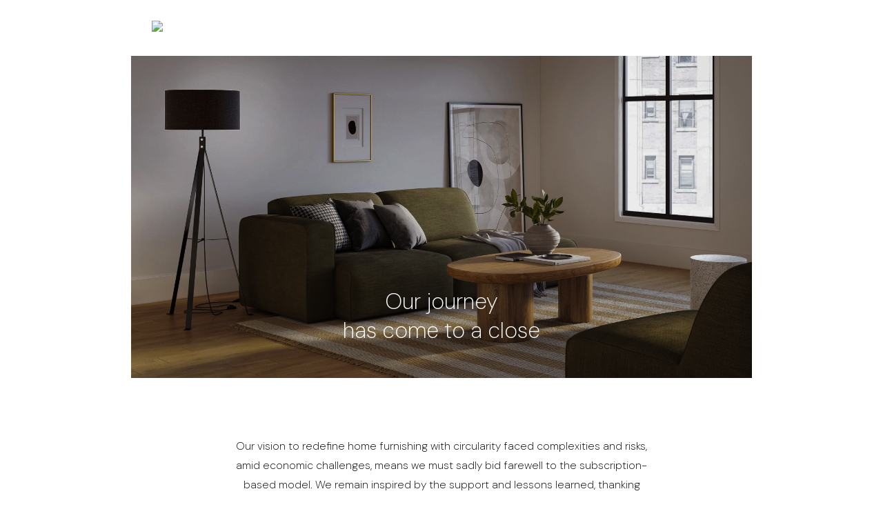

--- FILE ---
content_type: text/html
request_url: https://aloefurniture.com/
body_size: 1798
content:
<!DOCTYPE html>
<html lang="en">

<head>
  <meta charset="UTF-8">
  <meta name="viewport" content="width=device-width, initial-scale=1.0">
  <title>Aloe by Article</title>
  <meta name="description" content="Our journey has come to a close">
  <link rel="stylesheet" href="https://fonts.googleapis.com/css?family=DM%20Sans:100,200,400">
  <link rel="stylesheet" type="text/css" href="style.css" />
  <script src="https://unpkg.com/accordion-js@3.3.4/dist/accordion.min.js"></script>
</head>

<body>
  <div class="container">
    <div class="header">
      <img src="logo.avif" />
    </div>
    <div class="hero">
      <img src="hero.jpg" />
      <h1>
        Our journey<br>
        has come to a close
      </h1>
    </div>
    <div class="main">
      <p>
        Our vision to redefine home furnishing with circularity faced complexities and risks, amid economic challenges,
        means we must sadly bid farewell to the subscription-based model. We remain inspired by the support and lessons
        learned, thanking you for being an integral part of our story!
      </p>
    </div>

    <div id="faq" class="faq">
      <h2>
        FAQs
      </h2>
      <div class="accordion-container">
        <div class="ac">
          <h2 class="ac-header">
            <button type="button" class="ac-trigger">Why did Aloe close?</button>
          </h2>
          <div class="ac-panel">
            <p class="ac-text">We originally set out with a disruptive vision of a better way to furnish homes, with
              circularity as a core principle challenging the status quo on retail, rental and manufacturing. Through
              piloting Aloe in both Vancouver, Canada and Los Angeles, California we learned there was demand for a new
              furnishing solution, however the complexity and risk we would take on to offer this benefit in combination
              with the current economic headwinds, means we’re sadly unable to continue pursuing the subscription-based
              model.</p>
          </div>
        </div>
      </div>
    </div>
    <div id="plenish" class="plenish" hidden>
      <h2>
        <b>We have some good news!</b> We've partnered with <a href="https://rent.withplenish.com/">
          Plenish</a>!
      </h2>
      <a href="https://rent.withplenish.com/">
        <img src="aloe_plenish.svg"> </object>
      </a>

      <div class="accordion-container">
        <div class="ac">
          <h2 class="ac-header">
            <button type="button" class="ac-trigger">What is Plenish?</button>
          </h2>
          <div class="ac-panel">
            <p class="ac-text">Plenish is one of Article's dedicated partners who’s been in the subscription furniture
              space in Canada since 2020. Integrating a selection of Article products and complementary brands in their
              subscription catalog that mirror Article's dedication to quality and style. With a focus on introducing
              flexibility and circularity to the furnishing market, Plenish aligns seamlessly with our shared vision.
              While we regretfully announce the closure of Aloe by Article's services, we express our optimism for
              partners like Plenish to flourish in this space. Together, we are united by a common goal—to minimize the
              waste directed to landfills and maximize the longevity of furniture in circulation.</p>
          </div>
        </div>

        <div class="ac">
          <h2 class="ac-header">
            <button type="button" class="ac-trigger">How do I order with Plenish?</button>
          </h2>
          <div class="ac-panel">
            <p class="ac-text">You can visit Plenish online here and simply select your favourite pieces from their
              catalog.</p>
          </div>
        </div>

        <div class="ac">
          <h2 class="ac-header">
            <button type="button" class="ac-trigger">I really want Article products on subscription, can you help
              me?</button>
          </h2>
          <div class="ac-panel">
            <p class="ac-text">Plenish stock Article products! Check out their catalog here. </p>
          </div>
        </div>
      </div>

    </div>
    <div class="main">
      <p>
        We thank you again for your interest in Aloe. We’re sorry for any inconvenience this may have caused.
      </p>
    </div>
  </div>
  <div class="footer">
    <div class="container">
      <h2>
        Contact Us
      </h2>
      <div>
        Phone: <a href="tel:18667161513">+1 (866) 716-1513</a>
      </div>
      <div>
        Email: <a href="mailto:hello@aloebyarticle.com">hello@aloebyarticle.com</a>
      </div>
      <img src="logo.avif" />
    </div>
  </div>
  <script>
          if (window.location.href.toLowerCase().includes("ca") || window.location.href.toLowerCase().includes("aloefurniture")) {
      document.getElementById("plenish").hidden = false;
      document.getElementById("faq").hidden = true;
    }

    new Accordion(Array.from(document.querySelectorAll('.accordion-container')), {
      duration: 200,
      showMultiple: true,
    });
  </script>
</body>

</html>


--- FILE ---
content_type: text/css
request_url: https://aloefurniture.com/style.css
body_size: 542
content:
html,
body {
  margin: 0;
  padding: 0;
}
[hidden] {
  display: none;
  visibility: hidden;
  opacity: 0;
}
body {
  font-family: 'DM Sans', sans-serif;
  font-weight: 200;
}
body .container {
  max-width: 900px;
  margin: auto;
}
body a {
  color: inherit;
}
body .header {
  padding: 30px;
}
body .header img {
  height: 30px;
}
body .hero {
  position: relative;
}
body .hero img {
  width: 100%;
}
body .hero h1 {
  position: absolute;
  bottom: 1em;
  left: 1em;
  right: 1em;
  text-align: center;
  color: white;
  font-size: 2rem;
  font-weight: 200;
}
body .main {
  padding: 1em;
  max-width: 600px;
  text-align: center;
  margin: auto;
  line-height: 1.8em;
  margin-top: 3em;
}
body .faq {
  padding: 1rem;
}
body .faq h2 {
  color: #4B4B4B;
  font-size: 1rem;
}
body .plenish {
  padding: 1rem;
  text-align: center;
}
body .plenish h2 {
  font-weight: 200;
}
body .plenish h2 b {
  font-weight: 400;
}
body .plenish img {
  width: 15rem;
  height: auto;
  margin-top: 3rem;
}
body .footer {
  margin-top: 4em;
  background-color: #FEFCF2;
  padding: 4em 1rem;
  text-align: right;
}
body .footer h2 {
  font-size: 1rem;
}
body .footer img {
  width: 10rem;
  margin-top: 2em;
}
.ac {
  border-bottom: solid 1px #eee;
  padding: 1em 0;
  box-sizing: border-box;
}
.ac .ac-header {
  margin: 0;
  padding: 0;
}
.ac .ac-trigger {
  color: #111;
  text-align: left;
  width: 100%;
  font-size: 1rem;
  font-weight: 400;
  display: block;
  cursor: pointer;
  background-color: transparent;
  transition: color 0.25s ease;
  position: relative;
  text-decoration: none;
  margin: 0;
  border: 0;
  padding: 1px;
  font-family: 'DM Sans';
  padding-right: 20px;
}
.ac .ac-trigger::after {
  content: "+";
  text-align: center;
  width: 15px;
  -webkit-transform: translate(0, -50%);
  transform: translate(0, -50%);
  position: absolute;
  right: 10px;
  top: 50%;
}
.ac .ac-panel {
  overflow: hidden;
  transition-property: height, visibility;
  transition-timing-function: linear;
}
.ac .ac-panel .ac-text {
  color: #111;
  padding: 1em 0;
  margin: 0;
  text-align: left;
}
.ac.js-enabled .ac-panel {
  visibility: hidden;
}
.ac.is-active .ac-panel {
  visibility: visible;
}
.ac.is-active > .ac-header .ac-trigger::after {
  content: "–";
}


--- FILE ---
content_type: image/svg+xml
request_url: https://aloefurniture.com/aloe_plenish.svg
body_size: 4570
content:
<svg width="391" height="62" viewBox="0 0 391 62" fill="none" xmlns="http://www.w3.org/2000/svg">
<path d="M147.342 30.6967L152.622 23.2567L147.342 15.8167H150.732L154.722 21.5167L158.682 15.8167H162.102L156.822 23.2567L162.102 30.6967H158.682L154.722 24.9967L150.732 30.6967H147.342Z" fill="black"/>
<path d="M5.61068 17.4821L6.85588 19.6261C7.32188 19.3067 7.79163 19.0293 8.27254 18.7933C9.96506 17.9583 11.9073 17.5421 14.0919 17.5421C16.7351 17.5421 18.9383 18.2739 20.7054 19.7439C22.4576 21.2039 23.33 23.2496 23.33 25.876V33.1886C20.3177 29.9965 16.5114 28.3987 11.9222 28.3987C8.70864 28.3987 5.92011 29.4529 3.55654 31.5598C1.18925 33.6725 0 36.5088 0 40.0727C0 42.4558 0.589016 44.5554 1.75961 46.372C2.93394 48.1886 4.41028 49.5381 6.19228 50.4228C7.97054 51.3053 9.87924 51.7467 11.9222 51.7467C16.5114 51.7467 20.3177 50.1493 23.33 46.9568V50.6856C23.33 50.7912 23.4157 50.8769 23.5164 50.8769H25.6227C25.7233 50.8769 25.8091 50.7912 25.8091 50.6856V25.8064C25.8091 22.3534 24.7242 19.7255 22.5694 17.9162C20.4258 16.1161 17.6 15.2111 14.0919 15.2111C11.322 15.2111 8.97339 15.6946 7.03855 16.657C6.55763 16.8976 6.08042 17.1726 5.61068 17.4821ZM5.3684 33.3905C5.3684 33.3901 5.3684 33.3898 5.3684 33.3898C7.16903 31.5904 9.53261 30.6949 12.4628 30.6949C14.6735 30.6949 16.7351 31.1413 18.6438 32.0349C20.5265 32.917 22.0885 34.1911 23.33 35.8574V44.288C22.0923 45.9539 20.5265 47.2219 18.6438 48.0929C16.7351 48.975 14.6735 49.4157 12.4628 49.4157C9.53261 49.4157 7.1653 48.5317 5.3684 46.7553C3.57522 44.9823 2.68051 42.7545 2.68051 40.0727C2.68051 37.3909 3.57522 35.1631 5.3684 33.3905Z" fill="#4B4B4B"/>
<path d="M39.4828 50.9564C39.4828 51.062 39.5685 51.1477 39.6692 51.1477H41.7718C41.8762 51.1477 41.9582 51.062 41.9582 50.9564V3.42495C41.9582 3.31899 41.8762 3.23369 41.7718 3.23369H39.6692C39.5685 3.23369 39.4828 3.31899 39.4828 3.42495V50.9564Z" fill="#4B4B4B"/>
<path d="M55.3815 42.6945C55.3815 42.6948 55.3815 42.6956 55.3815 42.696C56.6863 45.4658 58.5503 47.666 60.9772 49.2971C63.4004 50.9297 66.1704 51.7467 69.2833 51.7467C72.4185 51.7467 75.1996 50.9293 77.6265 49.2971C80.0535 47.6653 81.9026 45.4646 83.1701 42.6945C84.4376 39.9327 85.0714 36.8435 85.0714 33.4269C85.0714 30.0095 84.4376 26.9318 83.1701 24.1933C81.8989 21.4465 80.0535 19.2631 77.6265 17.6431C75.1996 16.0224 72.4185 15.2111 69.2833 15.2111C66.1704 15.2111 63.4004 16.0224 60.9772 17.6431C58.5503 19.2627 56.69 21.4514 55.4001 24.2098C54.1102 26.9604 53.4652 30.0324 53.4652 33.4269C53.4652 36.8202 54.1028 39.9094 55.3815 42.6945ZM56.1084 33.4269C56.1084 30.6242 56.6117 28.028 57.6183 25.6388C58.6248 23.2584 60.1459 21.313 62.1888 19.8024C64.2243 18.2949 66.5916 17.5421 69.2833 17.5421C71.3337 17.5421 73.2052 17.9813 74.8977 18.861C76.5902 19.7404 77.977 20.9163 79.0544 22.3894C80.1392 23.8689 80.9706 25.5547 81.5521 27.447C82.1337 29.3427 82.4245 31.336 82.4245 33.4269C82.4245 35.5407 82.1337 37.5515 81.5521 39.4588C80.9706 41.3629 80.1392 43.0605 79.0544 44.5516C77.9732 46.0361 76.5902 47.2174 74.8977 48.0968C73.2052 48.9765 71.3337 49.4157 69.2833 49.4157C66.5916 49.4157 64.2243 48.6575 62.1888 47.1382C60.1459 45.6161 58.6248 43.6592 57.622 41.2673C56.6117 38.8663 56.1084 36.2525 56.1084 33.4269Z" fill="#4B4B4B"/>
<path fill-rule="evenodd" clip-rule="evenodd" d="M120.692 48.8159L119.529 46.8773C117.027 48.5695 114.175 49.4157 110.965 49.4157C108.244 49.4157 105.824 48.7191 103.707 47.3233C101.589 45.9275 99.9715 44.0853 98.8568 41.7967C97.7645 39.5548 97.1718 37.0722 97.0823 34.3487H125.855C125.956 34.3487 126.042 34.263 126.042 34.1575V33.4269C126.042 30.9937 125.702 28.6952 125.031 26.5313C124.357 24.3632 123.38 22.4299 122.101 20.7308C120.819 19.0259 119.156 17.6787 117.117 16.6906C115.081 15.7049 112.803 15.2111 110.287 15.2111C107.312 15.2111 104.594 16.0274 102.13 17.6599C99.6733 19.2906 97.7571 21.4958 96.3852 24.2759C95.017 27.0511 94.3311 30.1013 94.3311 33.4269C94.3311 38.7454 95.8819 43.1259 98.9761 46.5701C102.074 50.0197 106.071 51.7467 110.965 51.7467C113.709 51.7467 116.118 51.2529 118.198 50.2679C119.055 49.8628 119.887 49.379 120.692 48.8159ZM97.086 32.0525C97.1419 30.742 97.347 29.4368 97.6975 28.1367C98.0665 26.7722 98.622 25.448 99.3601 24.1635C100.095 22.8809 100.971 21.7525 101.988 20.779C102.999 19.8081 104.214 19.0263 105.627 18.4326C107.04 17.8386 108.572 17.5421 110.22 17.5421C111.957 17.5421 113.568 17.8447 115.051 18.4506C116.531 19.0557 117.773 19.8479 118.772 20.8295C119.779 21.8144 120.636 22.9482 121.352 24.2312C122.064 25.5145 122.589 26.838 122.925 28.2017C123.246 29.5011 123.413 30.7844 123.428 32.0525H97.086Z" fill="#4B4B4B"/>
<path d="M391 50.6212C386.172 50.7475 381.345 50.7475 376.18 50.7475C376.55 50.1936 376.641 49.895 376.826 49.8075C378.16 49.1766 378.572 47.9808 378.576 46.6382C378.596 39.6238 378.751 32.6023 378.497 25.5972C378.329 20.9561 374.181 18.978 370.366 21.3721C369.359 22.0036 368.852 22.7636 368.862 24.0843C368.923 32.2835 368.893 40.4834 368.893 48.6831C368.893 49.2908 368.893 49.8984 368.893 50.6002C364.741 50.6002 360.731 50.6002 356.614 50.6002C356.69 50.334 356.696 49.9351 356.838 49.8743C358.641 49.1034 358.834 47.5178 358.835 45.8282C358.837 34.1465 358.836 22.4648 358.835 10.7831C358.834 8.56866 358.786 6.37237 356.691 4.96501C356.611 4.9109 356.657 4.65717 356.623 4.22693C360.669 4.22693 364.67 4.22693 368.845 4.22693C368.845 9.56281 368.845 15.0927 368.845 20.8298C370.018 19.5723 370.904 18.3766 372.016 17.4763C375.496 14.659 379.401 14.2372 383.405 16.0134C387.235 17.7125 388.558 21.2541 388.664 25.1874C388.845 31.9215 388.713 38.6641 388.788 45.4022C388.806 47.1091 388.773 48.9721 390.881 49.77C391 49.9893 391 50.2421 391 50.6212Z" fill="black"/>
<path d="M317.139 3.23369C321.042 4.81006 322.318 8.28342 320.195 11.1487C318.883 12.9196 316.415 13.6553 314.126 12.9575C312.24 12.3824 310.787 10.5005 310.687 8.50257C310.569 6.14621 311.593 4.59148 314.005 3.35389C315.004 3.23369 315.997 3.23369 317.139 3.23369Z" fill="black"/>
<path d="M195.502 61.7556C191.698 61.8966 187.954 61.8881 184.055 61.9098C185.817 60.1573 185.963 57.8591 185.943 55.3785C185.866 45.7759 185.958 36.1719 185.887 26.5692C185.863 23.2645 186.692 19.6754 183.171 16.928C187.482 16.3746 191.326 15.881 195.418 15.3557C195.418 17.0001 195.418 18.475 195.418 19.9498C197.203 17.801 199.006 15.968 201.638 15.3729C206.196 14.3421 210.048 15.7085 213.143 19.2629C219.299 26.3337 218.741 40.678 212.056 47.2369C207.868 51.3458 202.948 52.1864 197.511 50.5365C196.944 50.3644 196.382 50.1715 195.563 49.9051C195.563 53.9094 195.563 57.7577 195.502 61.7556ZM204.119 24.4782C202.959 23.1646 201.94 21.6686 200.605 20.5819C198.765 19.0838 195.089 20.3866 195.515 23.4581C195.872 26.0436 195.586 28.7168 195.705 31.3454C195.937 36.4421 196.328 41.5237 198.655 46.18C199.712 48.296 201.201 49.8796 203.745 49.6513C205.744 49.4719 207.257 47.5909 207.841 44.7855C207.864 44.6764 207.866 44.5628 207.881 44.4518C208.867 37.4365 207.458 30.8882 204.119 24.4782Z" fill="black"/>
<path d="M278.956 50.695C276.035 50.695 273.277 50.695 270.539 50.695C270.505 50.4118 270.448 50.2294 270.486 50.2056C272.394 48.999 272.724 47.0786 272.722 45.0083C272.716 37.8231 272.73 30.6377 272.689 23.4527C272.676 21.2085 272.632 18.9218 270.511 17.4528C270.433 17.3987 270.488 17.1415 270.475 16.8467C274.415 16.3603 278.336 15.8763 282.42 15.3721C282.505 17.2941 282.585 19.1052 282.676 21.1665C283.538 20.0969 284.178 19.1495 284.964 18.354C288.394 14.8796 292.499 14.13 296.88 15.8339C300.959 17.4206 302.421 21.0553 302.565 25.226C302.742 30.3834 302.679 35.5496 302.714 40.712C302.726 42.5084 302.487 44.3474 302.79 46.0886C303.059 47.6396 303.917 49.0824 304.516 50.5727C300.017 50.5727 295.229 50.5727 290.015 50.5727C293.506 48.1031 292.6 44.6693 292.625 41.5678C292.667 36.1858 292.564 30.7999 292.387 25.4203C292.32 23.3638 291.439 21.5835 289.41 20.7926C287.292 19.9666 285.316 20.4529 283.592 21.8856C283.182 22.2268 282.772 22.8744 282.769 23.3831C282.733 30.8482 282.753 38.3137 282.79 45.7789C282.8 47.6259 283.163 49.3469 285.246 50.1653C285.16 50.3419 285.074 50.5184 284.988 50.695C283.032 50.695 281.076 50.695 278.956 50.695Z" fill="black"/>
<path d="M255.564 51.2805C248.818 51.6896 242.998 48.2242 240.58 41.9249C237.66 34.3164 237.856 26.8483 243.098 20.2173C248.363 13.558 259 13.2092 264.051 19.3713C266.043 21.8006 266.934 24.8953 266.704 28.8105C260.203 28.8105 253.687 28.8105 247.169 28.8105C247.416 39.6443 257.226 47.0922 266.311 40.3096C266.618 45.1365 261.377 50.5508 255.564 51.2805ZM247.135 27.2453C249.653 27.086 252.19 27.0619 254.679 26.6909C255.503 26.568 256.418 25.6985 256.918 24.9174C258.401 22.6015 257.481 18.6161 255.311 17.2897C252.935 15.8368 249.775 16.8031 248.551 19.8312C247.66 22.0359 247.511 24.5584 247.135 27.2453Z" fill="black"/>
<path d="M345.213 42.699C343.234 39.8704 340.196 38.8443 337.56 37.1987C335.521 35.926 333.41 34.6759 331.654 33.0472C328.254 29.8936 327.608 25.8154 329.093 21.499C330.555 17.2491 333.941 15.4252 338.08 15.128C339.893 14.9979 341.763 15.3614 343.576 15.6826C345.517 16.0263 347.419 16.5133 349.458 15.1688C349.872 19.1522 350.262 22.9131 350.653 26.6739C350.531 26.7797 350.409 26.8855 350.287 26.9912C349.936 26.601 349.531 26.2485 349.243 25.8141C347.956 23.8744 346.81 21.8248 345.407 19.9811C344.004 18.1377 342.186 16.7868 339.787 16.5762C337.947 16.4147 336.417 17.1792 335.778 18.5626C335.054 20.1303 335.273 22.1741 336.751 23.3036C338.921 24.9617 341.346 26.2615 343.613 27.792C345.744 29.2308 348.015 30.5447 349.86 32.3149C353.337 35.6506 353.856 39.9327 352.382 44.3997C350.965 48.6922 347.677 50.8286 343.444 51.0924C340.765 51.2594 338.041 50.8158 335.348 50.5346C333.397 50.3309 331.459 49.8734 329.397 51.2323C328.867 46.6181 328.359 42.1989 327.851 37.7798C327.975 37.6788 328.098 37.5779 328.222 37.4769C328.575 37.8767 328.967 38.2468 329.274 38.6811C331.188 41.3931 332.883 44.3067 335.063 46.767C336.264 48.1227 338.183 48.991 339.936 49.591C341.653 50.1785 343.586 50.0164 344.884 48.352C346.216 46.6439 346.141 44.7337 345.213 42.699Z" fill="black"/>
<path d="M233.091 21.7682C233.091 31.4649 233.091 40.9931 233.091 50.5534C228.93 50.5534 224.843 50.5534 220.756 50.5534C223.555 48.694 222.966 45.8409 222.973 43.2358C223.005 32.8536 223.004 22.4712 222.974 12.089C222.966 9.38585 223.459 6.47642 220.424 4.70927C220.526 4.5681 220.627 4.42693 220.729 4.28577C224.766 4.28577 228.803 4.28577 233.091 4.28577C233.091 9.8737 233.091 15.7367 233.091 21.7682Z" fill="black"/>
<path d="M321.279 42.6438C321.279 43.6518 321.275 44.4942 321.279 45.3365C321.289 47.3654 321.776 49.1703 323.532 50.5356C318.702 50.5356 313.871 50.5356 308.51 50.5356C312.199 48.2846 311.132 44.9142 311.189 41.9312C311.299 36.1494 311.226 30.3639 311.218 24.5799C311.215 21.9055 311.473 19.1378 308.965 17.013C313.001 16.6902 317.036 16.3673 321.279 16.0279C321.279 24.8947 321.279 33.6864 321.279 42.6438Z" fill="black"/>
</svg>
